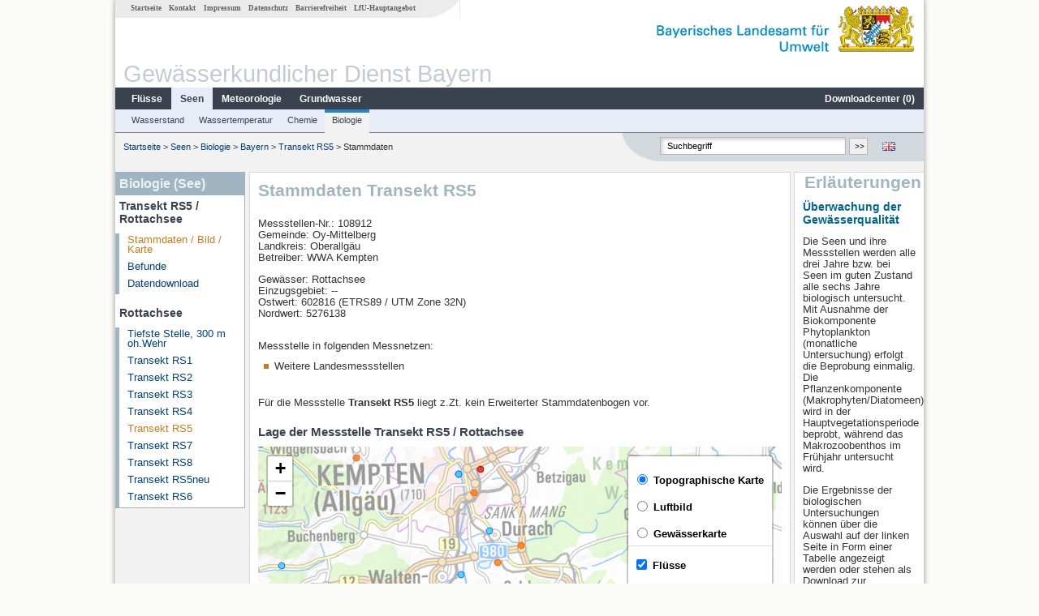

--- FILE ---
content_type: text/html; charset=utf-8
request_url: https://www.gkd.bayern.de/de/seen/biologie/bayern/transekt-rs5-108912
body_size: 10637
content:
<!DOCTYPE html>
<html lang="de">
<head>
    <meta charset="utf-8">
    <meta http-equiv="X-UA-Compatible" content="IE=edge">
    <meta name="viewport" content="width=device-width, initial-scale=1">
    <title>Biologie (See): Stammdaten Transekt RS5 / Rottachsee</title>
    <link href="https://www.gkd.bayern.de/css/style.20231129.css" rel="stylesheet">
    <link href="https://media.gkd.bayern.de/js/jquery-ui-1.13.2/jquery-ui.min.css" rel="stylesheet">
    <link rel="icon" href="https://www.gkd.bayern.de/favicon.ico">
    <link rel="canonical" href="https://www.gkd.bayern.de/de/seen/biologie/bayern/transekt-rs5-108912" />
    <meta name="description" content=""><meta name="keywords" content="Gewässerkundlicher Dienst,Bayern,Messdaten,Gewässerkunde,Download,Abfluss,Grundwasser,Grundwasserstand,Niederschlag,Wassertemperatur,Fluss,See,Gewaesser,Wasserstand,GKD,Gewässerchemie"><meta name="robots" content="index, follow"><link href="https://media.gkd.bayern.de/js/leaflet/leaflet.css" rel="stylesheet"><link href="https://media.gkd.bayern.de/js/leaflet/leaflet-markercluster/dist/MarkerCluster.css" rel="stylesheet"><link href="https://media.gkd.bayern.de/js/leaflet/leaflet-markercluster/dist/MarkerCluster.Default.css" rel="stylesheet"><script src="https://media.gkd.bayern.de/js/jquery-3.7.0/jquery.min.js"></script><script src="https://media.gkd.bayern.de/js/jquery/jquery.maphilight.min.js"></script></head>

<body>
<a title="#" name="top"></a>
<div id="center" class="wide">
    <div id="kopf">
        <div id="schriftzug">
            <div id="navi_meta"><ul><li class=""><a href="https://www.gkd.bayern.de/de/" title="Startseite" id="Startseite">Startseite</a></li><li class=" append_mobile"><a href="https://www.gkd.bayern.de/de/kontakt" title="Kontakt" id="Kontakt">Kontakt</a></li><li class=" append_mobile"><a href="https://www.gkd.bayern.de/de/impressum" title="Impressum" id="Impressum">Impressum</a></li><li class=" append_mobile"><a href="https://www.gkd.bayern.de/de/datenschutz" title="Datenschutz" id="Datenschutz">Datenschutz</a></li><li class=""><a href="https://www.gkd.bayern.de/de/barrierefreiheit" title="Barrierefreiheit" id="Barrierefreiheit">Barrierefreiheit</a></li><li class=""><a href="https://www.lfu.bayern.de/" target="_blank" id="LfU-Hauptangebot">LfU-Hauptangebot</a></li></ul></div>
            <div id="lfu"><img src="https://www.gkd.bayern.de/images/layout/schriftzug_l.png" alt="Bayerisches Landesamt f&uuml;r Umwelt"></div>
        </div>
        <div id="kopfgrafik">Gewässerkundlicher Dienst Bayern</div>
        <div id="navi_horizontal_container">
            <div id="navi_horizontal">
                <ul><li class=""><a href="https://www.gkd.bayern.de/de/fluesse" id="Fl&uuml;sse">Fl&uuml;sse</a><ul class="hide"><li class=""><a href="https://www.gkd.bayern.de/de/fluesse/wasserstand" id="Wasserstand">Wasserstand</a></li><li class=""><a href="https://www.gkd.bayern.de/de/fluesse/abfluss" id="Abfluss">Abfluss</a></li><li class=""><a href="https://www.gkd.bayern.de/de/fluesse/wassertemperatur" id="Wassertemperatur">Wassertemperatur</a></li><li class=""><a href="https://www.gkd.bayern.de/de/fluesse/schwebstoff" id="Schwebstoff">Schwebstoff</a></li><li class=""><a href="https://www.gkd.bayern.de/de/fluesse/chemie" id="Chemie">Chemie</a></li><li class=""><a href="https://www.gkd.bayern.de/de/fluesse/biologie" id="Biologie">Biologie</a></li></ul></li><li class="active"><a href="https://www.gkd.bayern.de/de/seen" class="active" id="Seen">Seen</a><ul class="hide"><li class=""><a href="https://www.gkd.bayern.de/de/seen/wasserstand" id="Wasserstand">Wasserstand</a></li><li class=""><a href="https://www.gkd.bayern.de/de/seen/wassertemperatur" id="Wassertemperatur">Wassertemperatur</a></li><li class=""><a href="https://www.gkd.bayern.de/de/seen/chemie" id="Chemie">Chemie</a></li><li class=""><a href="https://www.gkd.bayern.de/de/seen/biologie" id="Biologie">Biologie</a></li></ul></li><li class=""><a href="https://www.gkd.bayern.de/de/meteo" id="Meteorologie">Meteorologie</a><ul class="hide"><li class=""><a href="https://www.gkd.bayern.de/de/meteo/niederschlag" id="Niederschlag">Niederschlag</a></li><li class=""><a href="https://www.gkd.bayern.de/de/meteo/schnee" id="Schnee">Schnee</a></li><li class=""><a href="https://www.gkd.bayern.de/de/meteo/lufttemperatur" id="Lufttemperatur">Lufttemperatur</a></li><li class=""><a href="https://www.gkd.bayern.de/de/meteo/luftfeuchte" id="Relative Luftfeuchte">Relative Luftfeuchte</a></li><li class=""><a href="https://www.gkd.bayern.de/de/meteo/wind" id="Wind">Wind</a></li><li class=""><a href="https://www.gkd.bayern.de/de/meteo/globalstrahlung" id="Globalstrahlung">Globalstrahlung</a></li><li class=""><a href="https://www.gkd.bayern.de/de/meteo/luftdruck" id="Luftdruck">Luftdruck</a></li></ul></li><li class=""><a href="https://www.gkd.bayern.de/de/grundwasser" id="Grundwasser">Grundwasser</a><ul class="hide"><li class=""><a href="https://www.gkd.bayern.de/de/grundwasser/oberesstockwerk" id="Wasserstand oberes Stockwerk">Wasserstand oberes Stockwerk</a></li><li class=""><a href="https://www.gkd.bayern.de/de/grundwasser/tieferestockwerke" id="Wasserstand tiefere Stockwerke">Wasserstand tiefere Stockwerke</a></li><li class=""><a href="https://www.gkd.bayern.de/de/grundwasser/quellschuettung" id="Quellsch&uuml;ttung">Quellsch&uuml;ttung</a></li><li class=""><a href="https://www.gkd.bayern.de/de/grundwasser/quelltemperatur" id="Quelltemperatur">Quelltemperatur</a></li><li class=""><a href="https://www.gkd.bayern.de/de/grundwasser/chemie" id="Chemie">Chemie</a></li></ul></li><li class=" float_right"><a href="https://www.gkd.bayern.de/de/downloadcenter" id="downloadcenter">Downloadcenter (<span class="downloadanz">0</span>)</a><ul class="hide"><li class=""><a href="https://www.gkd.bayern.de/de/downloadcenter" id="Download-Korb">Download-Korb</a></li><li class=""><a href="https://www.gkd.bayern.de/de/downloadcenter/wizard" id="Messstellenauswahl">Messstellenauswahl</a></li></ul></li></ul>            </div>

            <div id="navi_horizontal_sub">
                <ul><li class=""><a href="https://www.gkd.bayern.de/de/seen/wasserstand" id="Wasserstand">Wasserstand</a></li><li class=""><a href="https://www.gkd.bayern.de/de/seen/wassertemperatur" id="Wassertemperatur">Wassertemperatur</a></li><li class=""><a href="https://www.gkd.bayern.de/de/seen/chemie" id="Chemie">Chemie</a></li><li class="active"><a href="https://www.gkd.bayern.de/de/seen/biologie" class="active" id="Biologie">Biologie</a></li></ul>            </div>
        </div>
    </div>

    <div id="content">
        <div id="surfpfad">
            <ul>
                <li><a href="https://www.gkd.bayern.de/de/">Startseite</a> &gt;</li><li> <a href="https://www.gkd.bayern.de/de/seen">Seen</a> &gt;</li><li> <a href="https://www.gkd.bayern.de/de/seen/biologie">Biologie</a> &gt;</li><li> <a href="https://www.gkd.bayern.de/de/seen/biologie/bayern">Bayern</a> &gt;</li><li> <a href="https://www.gkd.bayern.de/de/seen/biologie/bayern/transekt-rs5-108912">Transekt RS5</a> &gt;</li><li> Stammdaten</li>
            </ul>

            <div id="kopfsymbole">
                <ul style="padding-left:15px;">
                    <li><a id="translatePage" href="https://www.gkd.bayern.de/en/lakes/biology/bayern/transekt-rs5-108912"><img alt="English version" title="English version" src="https://www.gkd.bayern.de/images/symbole/gb.png" /></a></li>                </ul>
                <form action="https://www.gkd.bayern.de/de/search" method="get" name="searchform">
                    <input onclick="if(this.value=='Suchbegriff') this.value='';" type="text" name="suche" id="q"
                           value="Suchbegriff" size="18" maxlength="128"/>
                    <input type="submit" id="submit" value="&gt;&gt;"/>
                </form>
            </div>
            <!--/UdmComment-->

            <!-- id = surfpfad -->
        </div>
        <!-- Janus Header End -->


        <div id="navi_links_3c"><div class="row"><div class="col">
<div class="header">Biologie (See)</div>
<h4 style="margin: 5px 0 5px 5px">Transekt RS5 / Rottachsee</h4>
<ul><li><a class="active" href="https://www.gkd.bayern.de/de/seen/biologie/bayern/transekt-rs5-108912">Stammdaten / Bild / Karte</a></li>
<li><a class="" href="https://www.gkd.bayern.de/de/seen/biologie/bayern/transekt-rs5-108912/befunde">Befunde</a></li><li><a class="" href="https://www.gkd.bayern.de/de/seen/biologie/bayern/transekt-rs5-108912/download">Datendownload</a></li>
</ul></ul><h4 style="margin: 15px 0 5px 5px">Rottachsee</h4><ul><li><a class="" href="https://www.gkd.bayern.de/de/seen/biologie/bayern/tiefste-stelle-300-m-oh-wehr-2232">Tiefste Stelle, 300 m oh.Wehr</a></li><li><a class="" href="https://www.gkd.bayern.de/de/seen/biologie/bayern/transekt-rs1-108806">Transekt RS1</a></li><li><a class="" href="https://www.gkd.bayern.de/de/seen/biologie/bayern/transekt-rs2-108906">Transekt RS2</a></li><li><a class="" href="https://www.gkd.bayern.de/de/seen/biologie/bayern/transekt-rs3-108908">Transekt RS3</a></li><li><a class="" href="https://www.gkd.bayern.de/de/seen/biologie/bayern/transekt-rs4-108910">Transekt RS4</a></li><li><a class="active" href="https://www.gkd.bayern.de/de/seen/biologie/bayern/transekt-rs5-108912">Transekt RS5</a></li><li><a class="" href="https://www.gkd.bayern.de/de/seen/biologie/bayern/transekt-rs7-108916">Transekt RS7</a></li><li><a class="" href="https://www.gkd.bayern.de/de/seen/biologie/bayern/transekt-rs8-108918">Transekt RS8</a></li><li><a class="" href="https://www.gkd.bayern.de/de/seen/biologie/bayern/transekt-rs5neu-133769">Transekt RS5neu</a></li><li><a class="" href="https://www.gkd.bayern.de/de/seen/biologie/bayern/transekt-rs6-133771">Transekt RS6</a></li></ul></div></div></div>        <div id="content_3c" class="col3"><div class="row">
    <div class="heading"><h1>Stammdaten Transekt RS5</h1></div>
    <div class="col">
        <p>
            Messstellen-Nr.: 108912 <br>
            Gemeinde: Oy-Mittelberg<br>
            Landkreis: Oberallgäu<br>
            Betreiber: WWA Kempten<br>
        </p>
        <p>
            Gew&auml;sser: Rottachsee<br>
            Einzugsgebiet: --<br>
            Ostwert: 602816&nbsp;(ETRS89 / UTM Zone 32N) <br>
            Nordwert: 5276138<br>
            <br>
        </p>

        Messstelle in folgenden Messnetzen:<br />        <ul class="linkliste">
        <li>Weitere Landesmessstellen</li>        </ul>

        <p>F&uuml;r die Messstelle <strong>Transekt RS5</strong> liegt z.Zt. kein Erweiterter Stammdatenbogen vor.</p>        <h2>Lage der Messstelle Transekt RS5 / Rottachsee</h2><div id="Map" style="background-color:#fff;height: 500px"></div><br /><div id="lagetabelle"><table  class="tblsort"><caption>Messstellen im Umkreis</caption><thead><tr><th  class="left" data-sorter="text">Messstelle</th><th  class="left">Rubrik</th></tr></thead><tbody><tr  class="row2" data-messnetze="ap fluesse"><td  class="left" data-text="Sonthofen"><a href="https://www.gkd.bayern.de/de/search/go?suche=fluesse.abfluss&id=11401009"><img src="https://media.gkd.bayern.de/symbole/link_intern.gif" style="width:18px; height:12px; border:0;" alt="Symbol">Sonthofen</a></td><td  class="left" data-text="Fl&uuml;sse: Abfluss11401009">Fl&uuml;sse: Abfluss, Wasserstand, Wassertemperatur, Wassertemperatur</td></tr><tr  class="row" data-messnetze="ap fluesse"><td  class="left" data-text="Kempten"><a href="https://www.gkd.bayern.de/de/search/go?suche=fluesse.abfluss&id=11402001"><img src="https://media.gkd.bayern.de/symbole/link_intern.gif" style="width:18px; height:12px; border:0;" alt="Symbol">Kempten</a></td><td  class="left" data-text="Fl&uuml;sse: Abfluss11402001">Fl&uuml;sse: Abfluss, Wasserstand, Wassertemperatur, Wassertemperatur, Schwebstoff</td></tr><tr  class="row2" data-messnetze="ap fluesse"><td  class="left" data-text="Oberstdorf"><a href="https://www.gkd.bayern.de/de/search/go?suche=fluesse.abfluss&id=11412107"><img src="https://media.gkd.bayern.de/symbole/link_intern.gif" style="width:18px; height:12px; border:0;" alt="Symbol">Oberstdorf</a></td><td  class="left" data-text="Fl&uuml;sse: Abfluss11412107">Fl&uuml;sse: Abfluss, Wasserstand</td></tr><tr  class="row" data-messnetze="ap fluesse"><td  class="left" data-text="Oberstdorf (virtuell)"><a href="https://www.gkd.bayern.de/de/search/go?suche=fluesse.abfluss&id=11415008"><img src="https://media.gkd.bayern.de/symbole/link_intern.gif" style="width:18px; height:12px; border:0;" alt="Symbol">Oberstdorf (virtuell)</a></td><td  class="left" data-text="Fl&uuml;sse: Abfluss11415008">Fl&uuml;sse: Abfluss</td></tr><tr  class="static"><td  class="left" colspan="2"><img src="https://media.gkd.bayern.de/symbole/link_intern.gif" width="18" height="12" alt="Symbol">
<a href="https://www.gkd.bayern.de/de/seen/biologie/bayern/transekt-rs5-108912?tab=true" title="Link intern" class="toggleView">weitere Messstellen</a></td></tr></tbody></table></div>    </div>
</div></div>        <div id="navi_rechts_3c" class="col3"><div class="row"><h3 style="text-align:right">Erläuterungen</h3><div class="col"><h4><font color=006699>Überwachung der Gewässerqualität</font></h4><p><p>Die Seen und ihre Messstellen werden alle drei Jahre bzw. bei Seen im guten Zustand alle sechs Jahre biologisch untersucht. Mit Ausnahme der Biokomponente Phytoplankton (monatliche Untersuchung) erfolgt die Beprobung einmalig. Die Pflanzenkomponente (Makrophyten/Diatomeen) wird in der Hauptvegetationsperiode beprobt, während das Makrozoobenthos im Frühjahr untersucht wird. 
</p>
<p>Die Ergebnisse der biologischen Untersuchungen können über die Auswahl auf der linken Seite in Form einer Tabelle angezeigt werden oder stehen als Download zur Verfügung. </p></p></div></div><div class="row"><div class="col"><h4><font color=006699>Tiefste Stelle</font></h4><p><p>An der tiefsten Stelle des Sees werden neben den chemischen Untersuchungen auch Planktonproben untersucht. Man unterscheidet zwischen pflanzlichen Organismen (Phytoplankton) und tierischen Organismen (Zooplankton). Zusammensetzung und Menge ermöglichen eine Aussage zur Nährstoffsituation in einem See.
</p></p><br /><h4><font color=006699>Transektstelle</font></h4><p><p>Transektstellen werden im Uferbereich des Sees ausgewiesen und sollen repräsentativ für die Struktur in der Flachwasserzone sein. Hier werden die höheren Pflanzen (Makrophyten), die benthischen Algen (Diatomeen) und die tierischen Organismen (Makrozoobenthos) untersucht. <p></p></div></div></div>

        <div id="footer">
            <a href="#top" title="zum Seitenanfang"><img alt="zum Seitenanfang"
                                                                   src="https://www.gkd.bayern.de/images/symbole/top.gif"
                                                                   width="12" height="12"/></a>
            <br/>
            <hr/>
            <div id="seitenabschluss">&copy; Bayerisches Landesamt für Umwelt 2026</div>
        </div>
        <!-- id = content -->
    </div>
    <!-- id = center -->
</div>

<script>var lfu_thema="gkd",lfu_rubrik="seen",lfu_produkt="biologie",lfu_lang="de",burl="https://www.gkd.bayern.de/",shurl="https://files.gkd.bayern.de/",murl="https://media.gkd.bayern.de/",wsurl="https://www.gkd.bayern.de/webservices/";window.jQuery || document.write('<script src="https://www.gkd.bayern.de/js/plugins/jquery-3.7.0.min.js"><\/script>');</script><!--[if lt IE 9]><script src="https://media.gkd.bayern.de/js/es5-shim-4.5.15/es5-shim.min.js"></script><![endif]--><script type="text/javascript">var _paq = _paq || [];
                        _paq.push(['setSessionCookieTimeout', timeoutInSeconds=0]); _paq.push(['setVisitorCookieTimeout', timeoutInSeconds=7200]); _paq.push(['trackPageView']);
                        _paq.push(['enableLinkTracking']);(function() {var u="https://www.piwik.bayern.de/piwik/";_paq.push(['setTrackerUrl', u+'piwik.php']);
                        _paq.push(['setSiteId', 216]); var d=document, g=d.createElement('script'), s=d.getElementsByTagName('script')[0];
                        g.type='text/javascript'; g.async=true; g.defer=true; g.src=u+'piwik.js'; s.parentNode.insertBefore(g,s); })();</script><script src="https://www.gkd.bayern.de/js/lfu/script.20251126.js"></script><script src="https://media.gkd.bayern.de/symbole/2d_symbole.js"></script><script src="https://media.gkd.bayern.de/js/leaflet/leaflet.js"></script><script src="https://media.gkd.bayern.de/js/leaflet/L.Control.Info.js"></script><script src="https://media.gkd.bayern.de/js/leaflet/leaflet-ajax-2.1.0/dist/leaflet.ajax.min.js"></script><script src="https://media.gkd.bayern.de/js/leaflet/leaflet-markercluster/dist/leaflet.markercluster.js"></script><script src="https://media.gkd.bayern.de/js/leaflet/leaflet-groupedlayercontrol/dist/leaflet.groupedlayercontrol.min.js"></script><script src="https://media.gkd.bayern.de/js/leaflet/leaflet-svg-shape-markers/dist/leaflet-svg-shape-markers.min.js"></script><script src="https://media.gkd.bayern.de/js/leaflet/leaflet-lasso-2.2.8/leaflet-lasso.umd.min.js"></script><script src="https://www.gkd.bayern.de/js/lfu/maps.js"></script><script src="https://media.gkd.bayern.de/js/tablesorter-2.31.3/dist/js/jquery.tablesorter.min.js"></script><script src="https://media.gkd.bayern.de/js/tablesorter-2.31.3/dist/js/jquery.tablesorter.customparser.js"></script><script src="https://media.gkd.bayern.de/js/tablesorter-2.31.3/dist/js/widgets/widget-stickyHeaders.min.js"></script><script src="https://media.gkd.bayern.de/js/tablesorter-2.31.3/dist/js/widgets/widget-staticRow.min.js"></script><script>var grundwasser = new L.layerGroup();var meteo = new L.layerGroup();var seen = new L.layerGroup();var fluesse = new L.layerGroup();
LfUMap.init({"pointer":[{"p":"11401009","n":"Sonthofen","lat":"47.5243","lon":"10.2603","uri":"https:\/\/www.gkd.bayern.de\/de\/search\/go?suche=fluesse.abfluss&id=11401009","k":"fluesse","l":["ap","fluesse"],"m":"abfluss","h":"Fl&uuml;sse: Abfluss, Wasserstand, Wassertemperatur, Wassertemperatur"},{"p":"11402001","n":"Kempten","lat":"47.7304","lon":"10.3169","uri":"https:\/\/www.gkd.bayern.de\/de\/search\/go?suche=fluesse.abfluss&id=11402001","k":"fluesse","l":["ap","fluesse"],"m":"abfluss","h":"Fl&uuml;sse: Abfluss, Wasserstand, Wassertemperatur, Wassertemperatur, Schwebstoff"},{"p":"11412107","n":"Oberstdorf","lat":"47.4229","lon":"10.2714","uri":"https:\/\/www.gkd.bayern.de\/de\/search\/go?suche=fluesse.abfluss&id=11412107","k":"fluesse","l":["ap","fluesse"],"m":"abfluss","h":"Fl&uuml;sse: Abfluss, Wasserstand"},{"p":"11415008","n":"Oberstdorf (virtuell)","lat":"47.4239","lon":"10.2767","uri":"https:\/\/www.gkd.bayern.de\/de\/search\/go?suche=fluesse.abfluss&id=11415008","k":"fluesse","l":["ap","fluesse"],"m":"abfluss","h":"Fl&uuml;sse: Abfluss"},{"p":"11417100","n":"Gruben","lat":"47.3912","lon":"10.2942","uri":"https:\/\/www.gkd.bayern.de\/de\/search\/go?suche=fluesse.abfluss&id=11417100","k":"fluesse","l":["ap","fluesse"],"m":"abfluss","h":"Fl&uuml;sse: Abfluss, Wasserstand"},{"p":"11418250","n":"Tiefenbach","lat":"47.4172","lon":"10.2543","uri":"https:\/\/www.gkd.bayern.de\/de\/search\/go?suche=fluesse.abfluss&id=11418250","k":"fluesse","l":["ap","fluesse"],"m":"abfluss","h":"Fl&uuml;sse: Abfluss, Wasserstand"},{"p":"11419004","n":"Sch\u00f6llang","lat":"47.4621","lon":"10.2934","uri":"https:\/\/www.gkd.bayern.de\/de\/search\/go?suche=fluesse.abfluss&id=11419004","k":"fluesse","l":["ap","fluesse"],"m":"abfluss","h":"Fl&uuml;sse: Abfluss, Wasserstand"},{"p":"11425200","n":"Reckenberg","lat":"47.5046","lon":"10.3236","uri":"https:\/\/www.gkd.bayern.de\/de\/search\/go?suche=fluesse.abfluss&id=11425200","k":"fluesse","l":["ap","fluesse"],"m":"abfluss","h":"Fl&uuml;sse: Abfluss, Wasserstand"},{"p":"11427603","n":"Winkel ","lat":"47.5300","lon":"10.2972","uri":"https:\/\/www.gkd.bayern.de\/de\/search\/go?suche=fluesse.abfluss&id=11427603","k":"fluesse","l":["ap","fluesse"],"m":"abfluss","h":"Fl&uuml;sse: Abfluss, Wasserstand"},{"p":"11432002","n":"Gunzesried","lat":"47.5220","lon":"10.2299","uri":"https:\/\/www.gkd.bayern.de\/de\/search\/go?suche=fluesse.abfluss&id=11432002","k":"fluesse","l":["ap","fluesse"],"m":"abfluss","h":"Fl&uuml;sse: Abfluss, Wasserstand"},{"p":"11438015","n":"Immenstadt","lat":"47.5648","lon":"10.2306","uri":"https:\/\/www.gkd.bayern.de\/de\/search\/go?suche=fluesse.abfluss&id=11438015","k":"fluesse","l":["ap","fluesse"],"m":"abfluss","h":"Fl&uuml;sse: Abfluss, Wasserstand"},{"p":"11443009","n":"Gschwend","lat":"47.6488","lon":"10.4122","uri":"https:\/\/www.gkd.bayern.de\/de\/search\/go?suche=fluesse.abfluss&id=11443009","k":"fluesse","l":["ap","fluesse"],"m":"abfluss","h":"Fl&uuml;sse: Abfluss, Wasserstand"},{"p":"11445004","n":"Greifenm\u00fchle","lat":"47.6281","lon":"10.3582","uri":"https:\/\/www.gkd.bayern.de\/de\/search\/go?suche=fluesse.abfluss&id=11445004","k":"fluesse","l":["ap","fluesse"],"m":"abfluss","h":"Fl&uuml;sse: Abfluss, Wasserstand"},{"p":"11455201","n":"Durach","lat":"47.6980","lon":"10.3429","uri":"https:\/\/www.gkd.bayern.de\/de\/search\/go?suche=fluesse.abfluss&id=11455201","k":"fluesse","l":["ap","fluesse"],"m":"abfluss","h":"Fl&uuml;sse: Abfluss, Wasserstand"},{"p":"11465001","n":"Stielings","lat":"47.7682","lon":"10.3369","uri":"https:\/\/www.gkd.bayern.de\/de\/search\/go?suche=fluesse.abfluss&id=11465001","k":"fluesse","l":["ap","fluesse"],"m":"abfluss","h":"Fl&uuml;sse: Abfluss, Wasserstand"},{"p":"12183005","n":"Pfronten Ried","lat":"47.5807","lon":"10.5575","uri":"https:\/\/www.gkd.bayern.de\/de\/search\/go?suche=fluesse.abfluss&id=12183005","k":"fluesse","l":["ap","fluesse"],"m":"abfluss","h":"Fl&uuml;sse: Abfluss, Wasserstand"},{"p":"12186003","n":"Fallm\u00fchle","lat":"47.5539","lon":"10.5157","uri":"https:\/\/www.gkd.bayern.de\/de\/search\/go?suche=fluesse.abfluss&id=12186003","k":"fluesse","l":["ap","fluesse"],"m":"abfluss","h":"Fl&uuml;sse: Abfluss, Wasserstand"},{"p":"12401004","n":"Wertach","lat":"47.5850","lon":"10.4091","uri":"https:\/\/www.gkd.bayern.de\/de\/search\/go?suche=fluesse.abfluss&id=12401004","k":"fluesse","l":["ap","fluesse"],"m":"abfluss","h":"Fl&uuml;sse: Abfluss, Wasserstand"},{"p":"12402007","n":"Sebastianskapelle","lat":"47.6019","lon":"10.4231","uri":"https:\/\/www.gkd.bayern.de\/de\/search\/go?suche=fluesse.abfluss&id=12402007","k":"fluesse","l":["ap","fluesse"],"m":"abfluss","h":"Fl&uuml;sse: Abfluss, Wasserstand, Wassertemperatur, Wassertemperatur, Schwebstoff"},{"p":"12404002","n":"Haslach Werksabfluss","lat":"47.6209","lon":"10.4618","uri":"https:\/\/www.gkd.bayern.de\/de\/search\/go?suche=fluesse.abfluss&id=12404002","k":"fluesse","l":["ap","fluesse"],"m":"abfluss","h":"Fl&uuml;sse: Abfluss, Wasserstand, Wassertemperatur, Wassertemperatur, Schwebstoff"},{"p":"12404705","n":"Thalhofen","lat":"47.7734","lon":"10.5954","uri":"https:\/\/www.gkd.bayern.de\/de\/search\/go?suche=fluesse.abfluss&id=12404705","k":"fluesse","l":["ap","fluesse"],"m":"abfluss","h":"Fl&uuml;sse: Abfluss, Wasserstand"},{"p":"12412000","n":"Wertach","lat":"47.6005","lon":"10.4202","uri":"https:\/\/www.gkd.bayern.de\/de\/search\/go?suche=fluesse.abfluss&id=12412000","k":"fluesse","l":["ap","fluesse"],"m":"abfluss","h":"Fl&uuml;sse: Abfluss, Wasserstand"},{"p":"12418007","n":"G\u00f6risried","lat":"47.7059","lon":"10.5111","uri":"https:\/\/www.gkd.bayern.de\/de\/search\/go?suche=fluesse.abfluss&id=12418007","k":"fluesse","l":["ap","fluesse"],"m":"abfluss","h":"Fl&uuml;sse: Abfluss, Wasserstand"},{"p":"12425002","n":"Leuterschach","lat":"47.7481","lon":"10.5833","uri":"https:\/\/www.gkd.bayern.de\/de\/search\/go?suche=fluesse.abfluss&id=12425002","k":"fluesse","l":["ap","fluesse"],"m":"abfluss","h":"Fl&uuml;sse: Abfluss, Wasserstand"},{"p":"12433102","n":"Unterthingau","lat":"47.7751","lon":"10.5082","uri":"https:\/\/www.gkd.bayern.de\/de\/search\/go?suche=fluesse.abfluss&id=12433102","k":"fluesse","l":["ap","fluesse"],"m":"abfluss","h":"Fl&uuml;sse: Abfluss, Wasserstand, Wassertemperatur, Wassertemperatur"},{"p":"11415003","n":"Oberstdorf","lat":"47.4234","lon":"10.2773","uri":"https:\/\/www.gkd.bayern.de\/de\/search\/go?suche=fluesse.wasserstand&id=11415003","k":"fluesse","l":["ap","fluesse"],"m":"wasserstand","h":"Fl&uuml;sse: Wasserstand"},{"p":"11400505","n":"Fischen","lat":"47.4599","lon":"10.2787","uri":"https:\/\/www.gkd.bayern.de\/de\/search\/go?suche=fluesse.wasserstand&id=11400505","k":"fluesse","l":["ap","fluesse"],"m":"wasserstand","h":"Fl&uuml;sse: Wasserstand"},{"p":"11401202","n":"Immenstadt Zollbr\u00fccke","lat":"47.5693","lon":"10.2350","uri":"https:\/\/www.gkd.bayern.de\/de\/search\/go?suche=fluesse.wasserstand&id=11401202","k":"fluesse","l":["ap","fluesse"],"m":"wasserstand","h":"Fl&uuml;sse: Wasserstand"},{"p":"11401701","n":"Martinszell","lat":"47.6220","lon":"10.2853","uri":"https:\/\/www.gkd.bayern.de\/de\/search\/go?suche=fluesse.wasserstand&id=11401701","k":"fluesse","l":["ap","fluesse"],"m":"wasserstand","h":"Fl&uuml;sse: Wasserstand"},{"p":"11401185","n":"Rauhenzell","lat":"47.5596","lon":"10.2313","uri":"https:\/\/www.gkd.bayern.de\/de\/search\/go?suche=fluesse.wasserstand&id=11401185","k":"fluesse","l":["ap","fluesse"],"m":"wasserstand","h":"Fl&uuml;sse: Wasserstand"},{"p":"12403000","n":"Gr\u00fcntensee Seepegel","lat":"47.6203","lon":"10.4588","uri":"https:\/\/www.gkd.bayern.de\/de\/search\/go?suche=seen.wasserstand&id=12403000","k":"seen","l":["ap","seen"],"m":"wasserstand","h":"Seen: Wasserstand"},{"p":"11444001","n":"Rottachsee","lat":"47.6328","lon":"10.3638","uri":"https:\/\/www.gkd.bayern.de\/de\/search\/go?suche=seen.wasserstand&id=11444001","k":"seen","l":["ap","seen"],"m":"wasserstand","h":"Seen: Wasserstand, Wassertemperatur, Wassertemperatur"},{"p":"11436003","n":"B\u00fchl","lat":"47.5705","lon":"10.1923","uri":"https:\/\/www.gkd.bayern.de\/de\/search\/go?suche=seen.wasserstand&id=11436003","k":"seen","l":["ap","seen"],"m":"wasserstand","h":"Seen: Wasserstand"},{"p":"11401519","n":"Weidachwiesen Binnenpolder W","lat":"47.5949","lon":"10.2655","uri":"https:\/\/www.gkd.bayern.de\/de\/search\/go?suche=seen.wasserstand&id=11401519","k":"seen","l":["ap","seen"],"m":"wasserstand","h":"Seen: Wasserstand"},{"p":"11401530","n":"Weidachwiesen Hauptpolder W","lat":"47.5947","lon":"10.2661","uri":"https:\/\/www.gkd.bayern.de\/de\/search\/go?suche=seen.wasserstand&id=11401530","k":"seen","l":["ap","seen"],"m":"wasserstand","h":"Seen: Wasserstand"},{"p":"11452055","n":"Kurzberg","lat":"47.6372","lon":"10.2808","uri":"https:\/\/www.gkd.bayern.de\/de\/search\/go?suche=seen.wasserstand&id=11452055","k":"seen","l":["ap","seen"],"m":"wasserstand","h":"Seen: Wasserstand"},{"p":"11427300","n":"Ofenwaldsperre Seepegel","lat":"47.5360","lon":"10.3250","uri":"https:\/\/www.gkd.bayern.de\/de\/search\/go?suche=seen.wasserstand&id=11427300","k":"seen","l":["ap","seen"],"m":"wasserstand","h":"Seen: Wasserstand"},{"p":"11422003","n":"Engeratsgundsee","lat":"47.4414","lon":"10.3918","uri":"https:\/\/www.gkd.bayern.de\/de\/search\/go?suche=seen.wassertemperatur&id=11422003","k":"seen","l":["ap","seen"],"m":"wassertemperatur","h":"Seen: Wassertemperatur, Wassertemperatur"},{"p":"11422006","n":"Laufbichelsee","lat":"47.4352","lon":"10.3763","uri":"https:\/\/www.gkd.bayern.de\/de\/search\/go?suche=seen.wassertemperatur&id=11422006","k":"seen","l":["ap","seen"],"m":"wassertemperatur","h":"Seen: Wassertemperatur, Wassertemperatur"},{"p":"2272","n":"0,5 km uh. Br.Bergh.Str., Mutterbett","lat":"47.5194","lon":"10.2884","uri":"https:\/\/www.gkd.bayern.de\/de\/search\/go?suche=fluesse.chemie&id=2272","k":"fluesse","l":["ap","fluesse"],"m":"chemie","h":"Fl&uuml;sse: Chemie, Biologie"},{"p":"2292","n":"Br. B19, bei Krugzell","lat":"47.7987","lon":"10.2720","uri":"https:\/\/www.gkd.bayern.de\/de\/search\/go?suche=fluesse.chemie&id=2292","k":"fluesse","l":["ap","fluesse"],"m":"chemie","h":"Fl&uuml;sse: Chemie, Biologie"},{"p":"3063","n":"Br\u00fccke G\u00f6risried-Wald (Barnsteiner Br.)","lat":"47.7066","lon":"10.5276","uri":"https:\/\/www.gkd.bayern.de\/de\/search\/go?suche=fluesse.chemie&id=3063","k":"fluesse","l":["ap","fluesse"],"m":"chemie","h":"Fl&uuml;sse: Chemie, Biologie"},{"p":"105485","n":"Br. Missenstr. uh. R\u00dc 2","lat":"47.5619","lon":"10.2114","uri":"https:\/\/www.gkd.bayern.de\/de\/search\/go?suche=fluesse.chemie&id=105485","k":"fluesse","l":["ap","fluesse"],"m":"chemie","h":"Fl&uuml;sse: Chemie, Biologie"},{"p":"105786","n":"Walserbr\u00fccke","lat":"47.4119","lon":"10.2649","uri":"https:\/\/www.gkd.bayern.de\/de\/search\/go?suche=fluesse.chemie&id=105786","k":"fluesse","l":["ap","fluesse"],"m":"chemie","h":"Fl&uuml;sse: Chemie, Biologie"},{"p":"106070","n":"Stra\u00dfenbr. uh. Ratholz","lat":"47.5646","lon":"10.1390","uri":"https:\/\/www.gkd.bayern.de\/de\/search\/go?suche=fluesse.chemie&id=106070","k":"fluesse","l":["ap","fluesse"],"m":"chemie","h":"Fl&uuml;sse: Chemie, Biologie"},{"p":"2290","n":"Kempten Pegel","lat":"47.7307","lon":"10.3170","uri":"https:\/\/www.gkd.bayern.de\/de\/search\/go?suche=fluesse.chemie&id=2290","k":"fluesse","l":["ap","fluesse"],"m":"chemie","h":"Fl&uuml;sse: Chemie, Biologie"},{"p":"114475","n":"oh. M\u00fcndung","lat":"47.6731","lon":"10.3191","uri":"https:\/\/www.gkd.bayern.de\/de\/search\/go?suche=fluesse.chemie&id=114475","k":"fluesse","l":["ap","fluesse"],"m":"chemie","h":"Fl&uuml;sse: Chemie, Biologie"},{"p":"114522","n":"oh. M\u00fcndung","lat":"47.6267","lon":"10.3568","uri":"https:\/\/www.gkd.bayern.de\/de\/search\/go?suche=fluesse.chemie&id=114522","k":"fluesse","l":["ap","fluesse"],"m":"chemie","h":"Fl&uuml;sse: Chemie, Biologie"},{"p":"121167","n":"Br. Martinszell","lat":"47.6219","lon":"10.2850","uri":"https:\/\/www.gkd.bayern.de\/de\/search\/go?suche=fluesse.chemie&id=121167","k":"fluesse","l":["ap","fluesse"],"m":"chemie","h":"Fl&uuml;sse: Chemie"},{"p":"141098","n":"Oh. Str\u00dfenbr. Meilingen","lat":"47.5853","lon":"10.5668","uri":"https:\/\/www.gkd.bayern.de\/de\/search\/go?suche=fluesse.chemie&id=141098","k":"fluesse","l":["ap","fluesse"],"m":"chemie","h":"Fl&uuml;sse: Chemie, Biologie"},{"p":"176455","n":"1 km n\u00f6rdl. Liebenthannm\u00fchle","lat":"47.8721","lon":"10.4068","uri":"https:\/\/www.gkd.bayern.de\/de\/search\/go?suche=fluesse.chemie&id=176455","k":"fluesse","l":["ap","fluesse"],"m":"chemie","h":"Fl&uuml;sse: Chemie, Biologie"},{"p":"198967","n":"H\u00e4ngebr\u00fccke uh. KW Legau Illerstufe 6","lat":"47.8696","lon":"10.1772","uri":"https:\/\/www.gkd.bayern.de\/de\/search\/go?suche=fluesse.chemie&id=198967","k":"fluesse","l":["ap","fluesse"],"m":"chemie","h":"Fl&uuml;sse: Chemie, Biologie"},{"p":"3056","n":"Sebastianskapelle","lat":"47.6017","lon":"10.4230","uri":"https:\/\/www.gkd.bayern.de\/de\/search\/go?suche=fluesse.chemie&id=3056","k":"fluesse","l":["ap","fluesse"],"m":"chemie","h":"Fl&uuml;sse: Chemie, Biologie"},{"p":"2039","n":"Tiefste Stelle","lat":"47.6350","lon":"10.2628","uri":"https:\/\/www.gkd.bayern.de\/de\/search\/go?suche=seen.chemie&id=2039","k":"seen","l":["ap","seen"],"m":"chemie","h":"Seen: Chemie, Biologie"},{"p":"2135","n":"Tiefste Stelle","lat":"47.5737","lon":"10.1792","uri":"https:\/\/www.gkd.bayern.de\/de\/search\/go?suche=seen.chemie&id=2135","k":"seen","l":["ap","seen"],"m":"chemie","h":"Seen: Chemie, Biologie"},{"p":"2232","n":"Tiefste Stelle, 300 m oh.Wehr","lat":"47.6336","lon":"10.3641","uri":"https:\/\/www.gkd.bayern.de\/de\/search\/go?suche=seen.chemie&id=2232","k":"seen","l":["ap","seen"],"m":"chemie","h":"Seen: Chemie, Biologie"},{"p":"2243","n":"Tiefste Stelle","lat":"47.6196","lon":"10.4578","uri":"https:\/\/www.gkd.bayern.de\/de\/search\/go?suche=seen.chemie&id=2243","k":"seen","l":["ap","seen"],"m":"chemie","h":"Seen: Chemie, Biologie"},{"p":"97017","n":"Wegbr\u00fccke n\u00f6rdl. Weihermoos","lat":"47.7159","lon":"10.4949","uri":"https:\/\/www.gkd.bayern.de\/de\/search\/go?suche=fluesse.chemie&id=97017","k":"fluesse","l":["ap","fluesse"],"m":"chemie","h":"Fl&uuml;sse: Chemie, Biologie"},{"p":"2258","n":"Steg uh. Hinterstein","lat":"47.4769","lon":"10.4071","uri":"https:\/\/www.gkd.bayern.de\/de\/search\/go?suche=fluesse.chemie&id=2258","k":"fluesse","l":["ap","fluesse"],"m":"chemie","h":"Fl&uuml;sse: Chemie, Biologie"},{"p":"31669","n":"Uh. Mdg. Kirnach-Hochwasserlauf, uh Aitrang","lat":"47.8162","lon":"10.5468","uri":"https:\/\/www.gkd.bayern.de\/de\/search\/go?suche=fluesse.chemie&id=31669","k":"fluesse","l":["ap","fluesse"],"m":"chemie","h":"Fl&uuml;sse: Chemie, Biologie"},{"p":"105493","n":"Wegbr. oh. Josenm\u00fchle","lat":"47.5669","lon":"10.5496","uri":"https:\/\/www.gkd.bayern.de\/de\/search\/go?suche=fluesse.chemie&id=105493","k":"fluesse","l":["ap","fluesse"],"m":"chemie","h":"Fl&uuml;sse: Chemie, Biologie"},{"p":"105733","n":"Br. B 19 Sonthofen","lat":"47.5073","lon":"10.2712","uri":"https:\/\/www.gkd.bayern.de\/de\/search\/go?suche=fluesse.chemie&id=105733","k":"fluesse","l":["ap","fluesse"],"m":"chemie","h":"Fl&uuml;sse: Chemie, Biologie"},{"p":"114477","n":"Oh. Ochsenhans, uh. Verrohrung","lat":"47.8630","lon":"10.3487","uri":"https:\/\/www.gkd.bayern.de\/de\/search\/go?suche=fluesse.chemie&id=114477","k":"fluesse","l":["ap","fluesse"],"m":"chemie","h":"Fl&uuml;sse: Chemie, Biologie"},{"p":"114483","n":"oh. M\u00fcndung in die Wertach","lat":"47.7561","lon":"10.5768","uri":"https:\/\/www.gkd.bayern.de\/de\/search\/go?suche=fluesse.chemie&id=114483","k":"fluesse","l":["ap","fluesse"],"m":"chemie","h":"Fl&uuml;sse: Chemie, Biologie"},{"p":"133938","n":"oh. M\u00fcndung","lat":"47.5368","lon":"10.2629","uri":"https:\/\/www.gkd.bayern.de\/de\/search\/go?suche=fluesse.chemie&id=133938","k":"fluesse","l":["ap","fluesse"],"m":"chemie","h":"Fl&uuml;sse: Chemie"},{"p":"138450","n":"Oh. Wegbr. Haneberg","lat":"47.6598","lon":"10.3212","uri":"https:\/\/www.gkd.bayern.de\/de\/search\/go?suche=fluesse.chemie&id=138450","k":"fluesse","l":["ap","fluesse"],"m":"chemie","h":"Fl&uuml;sse: Chemie"},{"p":"141100","n":"Stra\u00dfenbr. oh. Mdg.","lat":"47.4047","lon":"10.2292","uri":"https:\/\/www.gkd.bayern.de\/de\/search\/go?suche=fluesse.chemie&id=141100","k":"fluesse","l":["ap","fluesse"],"m":"chemie","h":"Fl&uuml;sse: Chemie, Biologie"},{"p":"141104","n":"Uh. Hirschdorf, uh. Br. B19","lat":"47.7642","lon":"10.2962","uri":"https:\/\/www.gkd.bayern.de\/de\/search\/go?suche=fluesse.chemie&id=141104","k":"fluesse","l":["ap","fluesse"],"m":"chemie","h":"Fl&uuml;sse: Chemie, Biologie"},{"p":"141108","n":"Oh. Mdg.","lat":"47.8394","lon":"10.1903","uri":"https:\/\/www.gkd.bayern.de\/de\/search\/go?suche=fluesse.chemie&id=141108","k":"fluesse","l":["ap","fluesse"],"m":"chemie","h":"Fl&uuml;sse: Chemie, Biologie"},{"p":"143241","n":"oh. Mdg. Peterstobelbach","lat":"47.7475","lon":"10.1492","uri":"https:\/\/www.gkd.bayern.de\/de\/search\/go?suche=fluesse.chemie&id=143241","k":"fluesse","l":["ap","fluesse"],"m":"chemie","h":"Fl&uuml;sse: Chemie, Biologie"},{"p":"176542","n":"Furt oh. G\u00f6risried","lat":"47.7011","lon":"10.5007","uri":"https:\/\/www.gkd.bayern.de\/de\/search\/go?suche=fluesse.chemie&id=176542","k":"fluesse","l":["ap","fluesse"],"m":"chemie","h":"Fl&uuml;sse: Chemie, Biologie"},{"p":"216151","n":"uh. Strabr\u00fc. Am Galgenb\u00fchl Wengen","lat":"47.6752","lon":"10.1424","uri":"https:\/\/www.gkd.bayern.de\/de\/search\/go?suche=fluesse.chemie&id=216151","k":"fluesse","l":["ap","fluesse"],"m":"chemie","h":"Fl&uuml;sse: Chemie"},{"p":"3067","n":"Pegel Thalhofen, oh. Br\u00fccke","lat":"47.7739","lon":"10.5953","uri":"https:\/\/www.gkd.bayern.de\/de\/search\/go?suche=fluesse.biologie&id=3067","k":"fluesse","l":["ap","fluesse"],"m":"biologie","h":"Fl&uuml;sse: Biologie"},{"p":"105792","n":"Wegbr. oh. Mdg.","lat":"47.6648","lon":"10.3238","uri":"https:\/\/www.gkd.bayern.de\/de\/search\/go?suche=fluesse.biologie&id=105792","k":"fluesse","l":["ap","fluesse"],"m":"biologie","h":"Fl&uuml;sse: Biologie"},{"p":"105827","n":"Br\u00fccke Unterau","lat":"47.8502","lon":"10.1853","uri":"https:\/\/www.gkd.bayern.de\/de\/search\/go?suche=fluesse.biologie&id=105827","k":"fluesse","l":["ap","fluesse"],"m":"biologie","h":"Fl&uuml;sse: Biologie"},{"p":"114473","n":"Oh. Rottach","lat":"47.6158","lon":"10.2974","uri":"https:\/\/www.gkd.bayern.de\/de\/search\/go?suche=fluesse.biologie&id=114473","k":"fluesse","l":["ap","fluesse"],"m":"biologie","h":"Fl&uuml;sse: Biologie"},{"p":"141077","n":"Oh. Fabrik","lat":"47.5391","lon":"10.2554","uri":"https:\/\/www.gkd.bayern.de\/de\/search\/go?suche=fluesse.biologie&id=141077","k":"fluesse","l":["ap","fluesse"],"m":"biologie","h":"Fl&uuml;sse: Biologie"},{"p":"143235","n":"oh. Strabr\u00fc. Neum\u00fchle","lat":"47.8386","lon":"10.1857","uri":"https:\/\/www.gkd.bayern.de\/de\/search\/go?suche=fluesse.biologie&id=143235","k":"fluesse","l":["ap","fluesse"],"m":"biologie","h":"Fl&uuml;sse: Biologie"},{"p":"206420","n":"Uh. Wengerm\u00fchle","lat":"47.6782","lon":"10.1671","uri":"https:\/\/www.gkd.bayern.de\/de\/search\/go?suche=fluesse.biologie&id=206420","k":"fluesse","l":["ap","fluesse"],"m":"biologie","h":"Fl&uuml;sse: Biologie"},{"p":"108719","n":"Transekt NS1","lat":"47.6354","lon":"10.2754","uri":"https:\/\/www.gkd.bayern.de\/de\/search\/go?suche=seen.biologie&id=108719","k":"seen","l":["ap","seen"],"m":"biologie","h":"Seen: Biologie"},{"p":"108725","n":"Transekt NS2","lat":"47.6309","lon":"10.2581","uri":"https:\/\/www.gkd.bayern.de\/de\/search\/go?suche=seen.biologie&id=108725","k":"seen","l":["ap","seen"],"m":"biologie","h":"Seen: Biologie"},{"p":"108726","n":"Transekt NS3","lat":"47.6331","lon":"10.2503","uri":"https:\/\/www.gkd.bayern.de\/de\/search\/go?suche=seen.biologie&id=108726","k":"seen","l":["ap","seen"],"m":"biologie","h":"Seen: Biologie"},{"p":"108727","n":"Transekt NS4","lat":"47.6356","lon":"10.2580","uri":"https:\/\/www.gkd.bayern.de\/de\/search\/go?suche=seen.biologie&id=108727","k":"seen","l":["ap","seen"],"m":"biologie","h":"Seen: Biologie"},{"p":"108728","n":"Transekt NS5","lat":"47.6389","lon":"10.2757","uri":"https:\/\/www.gkd.bayern.de\/de\/search\/go?suche=seen.biologie&id=108728","k":"seen","l":["ap","seen"],"m":"biologie","h":"Seen: Biologie"},{"p":"108729","n":"Transekt NS6","lat":"47.6390","lon":"10.2804","uri":"https:\/\/www.gkd.bayern.de\/de\/search\/go?suche=seen.biologie&id=108729","k":"seen","l":["ap","seen"],"m":"biologie","h":"Seen: Biologie"},{"p":"108730","n":"Transekt NS7","lat":"47.6419","lon":"10.2833","uri":"https:\/\/www.gkd.bayern.de\/de\/search\/go?suche=seen.biologie&id=108730","k":"seen","l":["ap","seen"],"m":"biologie","h":"Seen: Biologie"},{"p":"108806","n":"Transekt RS1","lat":"47.6507","lon":"10.3975","uri":"https:\/\/www.gkd.bayern.de\/de\/search\/go?suche=seen.biologie&id=108806","k":"seen","l":["ap","seen"],"m":"biologie","h":"Seen: Biologie"},{"p":"108906","n":"Transekt RS2","lat":"47.6435","lon":"10.3893","uri":"https:\/\/www.gkd.bayern.de\/de\/search\/go?suche=seen.biologie&id=108906","k":"seen","l":["ap","seen"],"m":"biologie","h":"Seen: Biologie"},{"p":"108908","n":"Transekt RS3","lat":"47.6363","lon":"10.3795","uri":"https:\/\/www.gkd.bayern.de\/de\/search\/go?suche=seen.biologie&id=108908","k":"seen","l":["ap","seen"],"m":"biologie","h":"Seen: Biologie"},{"p":"108910","n":"Transekt RS4","lat":"47.6305","lon":"10.3719","uri":"https:\/\/www.gkd.bayern.de\/de\/search\/go?suche=seen.biologie&id=108910","k":"seen","l":["ap","seen"],"m":"biologie","h":"Seen: Biologie"},{"p":"108912","n":"Transekt RS5","lat":"47.6305","lon":"10.3686","uri":"https:\/\/www.gkd.bayern.de\/de\/search\/go?suche=seen.biologie&id=108912","k":"seen","l":["ap","seen"],"m":"biologie","h":"Seen: Biologie"},{"p":"108916","n":"Transekt RS7","lat":"47.6500","lon":"10.3864","uri":"https:\/\/www.gkd.bayern.de\/de\/search\/go?suche=seen.biologie&id=108916","k":"seen","l":["ap","seen"],"m":"biologie","h":"Seen: Biologie"},{"p":"108918","n":"Transekt RS8","lat":"47.6569","lon":"10.3978","uri":"https:\/\/www.gkd.bayern.de\/de\/search\/go?suche=seen.biologie&id=108918","k":"seen","l":["ap","seen"],"m":"biologie","h":"Seen: Biologie"},{"p":"109886","n":"Transekt_Gs1","lat":"47.6164","lon":"10.4419","uri":"https:\/\/www.gkd.bayern.de\/de\/search\/go?suche=seen.biologie&id=109886","k":"seen","l":["ap","seen"],"m":"biologie","h":"Seen: Biologie"},{"p":"109888","n":"Transekt_Gs2","lat":"47.6108","lon":"10.4438","uri":"https:\/\/www.gkd.bayern.de\/de\/search\/go?suche=seen.biologie&id=109888","k":"seen","l":["ap","seen"],"m":"biologie","h":"Seen: Biologie"},{"p":"109893","n":"Transekt_Gs3","lat":"47.6131","lon":"10.4460","uri":"https:\/\/www.gkd.bayern.de\/de\/search\/go?suche=seen.biologie&id=109893","k":"seen","l":["ap","seen"],"m":"biologie","h":"Seen: Biologie"},{"p":"109901","n":"Transekt_Gs4","lat":"47.6218","lon":"10.4556","uri":"https:\/\/www.gkd.bayern.de\/de\/search\/go?suche=seen.biologie&id=109901","k":"seen","l":["ap","seen"],"m":"biologie","h":"Seen: Biologie"},{"p":"109909","n":"Transekt_Gs5","lat":"47.6255","lon":"10.4536","uri":"https:\/\/www.gkd.bayern.de\/de\/search\/go?suche=seen.biologie&id=109909","k":"seen","l":["ap","seen"],"m":"biologie","h":"Seen: Biologie"},{"p":"109914","n":"Transekt_Gs6","lat":"47.6210","lon":"10.4477","uri":"https:\/\/www.gkd.bayern.de\/de\/search\/go?suche=seen.biologie&id=109914","k":"seen","l":["ap","seen"],"m":"biologie","h":"Seen: Biologie"},{"p":"120603","n":"Transekt 1","lat":"47.5712","lon":"10.1546","uri":"https:\/\/www.gkd.bayern.de\/de\/search\/go?suche=seen.biologie&id=120603","k":"seen","l":["ap","seen"],"m":"biologie","h":"Seen: Biologie"},{"p":"120612","n":"Transekt 2","lat":"47.5749","lon":"10.1693","uri":"https:\/\/www.gkd.bayern.de\/de\/search\/go?suche=seen.biologie&id=120612","k":"seen","l":["ap","seen"],"m":"biologie","h":"Seen: Biologie"},{"p":"120617","n":"Transekt 3","lat":"47.5774","lon":"10.1832","uri":"https:\/\/www.gkd.bayern.de\/de\/search\/go?suche=seen.biologie&id=120617","k":"seen","l":["ap","seen"],"m":"biologie","h":"Seen: Biologie"},{"p":"120622","n":"Transekt 4","lat":"47.5754","lon":"10.1939","uri":"https:\/\/www.gkd.bayern.de\/de\/search\/go?suche=seen.biologie&id=120622","k":"seen","l":["ap","seen"],"m":"biologie","h":"Seen: Biologie"},{"p":"120627","n":"Transekt 5","lat":"47.5725","lon":"10.1923","uri":"https:\/\/www.gkd.bayern.de\/de\/search\/go?suche=seen.biologie&id=120627","k":"seen","l":["ap","seen"],"m":"biologie","h":"Seen: Biologie"},{"p":"120632","n":"Transekt 6","lat":"47.5694","lon":"10.1837","uri":"https:\/\/www.gkd.bayern.de\/de\/search\/go?suche=seen.biologie&id=120632","k":"seen","l":["ap","seen"],"m":"biologie","h":"Seen: Biologie"},{"p":"120637","n":"Transekt 7","lat":"47.5693","lon":"10.1728","uri":"https:\/\/www.gkd.bayern.de\/de\/search\/go?suche=seen.biologie&id=120637","k":"seen","l":["ap","seen"],"m":"biologie","h":"Seen: Biologie"},{"p":"120642","n":"Transekt 8","lat":"47.5670","lon":"10.1641","uri":"https:\/\/www.gkd.bayern.de\/de\/search\/go?suche=seen.biologie&id=120642","k":"seen","l":["ap","seen"],"m":"biologie","h":"Seen: Biologie"},{"p":"133769","n":"Transekt RS5neu","lat":"47.6387","lon":"10.3672","uri":"https:\/\/www.gkd.bayern.de\/de\/search\/go?suche=seen.biologie&id=133769","k":"seen","l":["ap","seen"],"m":"biologie","h":"Seen: Biologie"},{"p":"133771","n":"Transekt RS6","lat":"47.6447","lon":"10.3790","uri":"https:\/\/www.gkd.bayern.de\/de\/search\/go?suche=seen.biologie&id=133771","k":"seen","l":["ap","seen"],"m":"biologie","h":"Seen: Biologie"},{"p":"13145","n":"Sonthofen Bahnhof","lat":"47.5113","lon":"10.2724","uri":"https:\/\/www.gkd.bayern.de\/de\/search\/go?suche=grundwasser.gwo&id=13145","k":"grundwasser","l":["ap","grundwasser"],"m":"gwo","h":"Grundwasser: Oberes Grundwasser-Stockwerk"},{"p":"13126","n":"EBENHOFEN 758","lat":"47.8099","lon":"10.6127","uri":"https:\/\/www.gkd.bayern.de\/de\/search\/go?suche=grundwasser.gwo&id=13126","k":"grundwasser","l":["ap","grundwasser"],"m":"gwo","h":"Grundwasser: Oberes Grundwasser-Stockwerk"},{"p":"13621","n":"ORTWANG P 13 TR","lat":"47.5265","lon":"10.2772","uri":"https:\/\/www.gkd.bayern.de\/de\/search\/go?suche=grundwasser.gwo&id=13621","k":"grundwasser","l":["ap","grundwasser"],"m":"gwo","h":"Grundwasser: Oberes Grundwasser-Stockwerk"},{"p":"41504","n":"Neum\u00fchle","lat":"47.7857","lon":"10.1862","uri":"https:\/\/www.gkd.bayern.de\/de\/search\/go?suche=grundwasser.quelle&id=41504","k":"grundwasser","l":["ap","grundwasser"],"m":"quelle","h":"Grundwasser: Quellsch\u00fcttung, Quelltemperatur"},{"p":"13147","n":"Oberg\u00fcnzburg Q 3","lat":"47.8384","lon":"10.4222","uri":"https:\/\/www.gkd.bayern.de\/de\/search\/go?suche=grundwasser.gwo&id=13147","k":"grundwasser","l":["ap","grundwasser"],"m":"gwo","h":"Grundwasser: Oberes Grundwasser-Stockwerk"},{"p":"13148","n":"Oberstdorf Q 12","lat":"47.3986","lon":"10.2758","uri":"https:\/\/www.gkd.bayern.de\/de\/search\/go?suche=grundwasser.gwo&id=13148","k":"grundwasser","l":["ap","grundwasser"],"m":"gwo","h":"Grundwasser: Oberes Grundwasser-Stockwerk"},{"p":"13103","n":"HAEUSER 3A\/TR","lat":"47.5478","lon":"10.2696","uri":"https:\/\/www.gkd.bayern.de\/de\/search\/go?suche=grundwasser.gwo&id=13103","k":"grundwasser","l":["ap","grundwasser"],"m":"gwo","h":"Grundwasser: Oberes Grundwasser-Stockwerk"},{"p":"13146","n":"Langenwang P12 -Q4","lat":"47.4433","lon":"10.2754","uri":"https:\/\/www.gkd.bayern.de\/de\/search\/go?suche=grundwasser.gwo&id=13146","k":"grundwasser","l":["ap","grundwasser"],"m":"gwo","h":"Grundwasser: Oberes Grundwasser-Stockwerk"},{"p":"41500","n":"M\u00fchlenbergquellen","lat":"47.8548","lon":"10.4323","uri":"https:\/\/www.gkd.bayern.de\/de\/search\/go?suche=grundwasser.quelle&id=41500","k":"grundwasser","l":["ap","grundwasser"],"m":"quelle","h":"Grundwasser: Quellsch\u00fcttung, Quelltemperatur"},{"p":"41574","n":"G\u00f6risried Quelle Nord","lat":"47.7029","lon":"10.5021","uri":"https:\/\/www.gkd.bayern.de\/de\/search\/go?suche=grundwasser.quelle&id=41574","k":"grundwasser","l":["ap","grundwasser"],"m":"quelle","h":"Grundwasser: Quellsch\u00fcttung, Quelltemperatur"},{"p":"41576","n":"Ried Obermaiselstein Q1+2","lat":"47.4360","lon":"10.2374","uri":"https:\/\/www.gkd.bayern.de\/de\/search\/go?suche=grundwasser.quelle&id=41576","k":"grundwasser","l":["ap","grundwasser"],"m":"quelle","h":"Grundwasser: Quellsch\u00fcttung, Quelltemperatur"},{"p":"13125","n":"KIMRATSHOFEN 703A","lat":"47.8139","lon":"10.1463","uri":"https:\/\/www.gkd.bayern.de\/de\/search\/go?suche=grundwasser.gwo&id=13125","k":"grundwasser","l":["ap","grundwasser"],"m":"gwo","h":"Grundwasser: Oberes Grundwasser-Stockwerk"},{"p":"13143","n":"GEISENRIED P4","lat":"47.7703","lon":"10.5770","uri":"https:\/\/www.gkd.bayern.de\/de\/search\/go?suche=grundwasser.gwo&id=13143","k":"grundwasser","l":["ap","grundwasser"],"m":"gwo","h":"Grundwasser: Oberes Grundwasser-Stockwerk"},{"p":"13650","n":"Blaichach \/ Spielplatz 12","lat":"47.5434","lon":"10.2635","uri":"https:\/\/www.gkd.bayern.de\/de\/search\/go?suche=grundwasser.gwo&id=13650","k":"grundwasser","l":["ap","grundwasser"],"m":"gwo","h":"Grundwasser: Oberes Grundwasser-Stockwerk"},{"p":"41575","n":"Kalter Brunnen Oberstdorf","lat":"47.4099","lon":"10.3354","uri":"https:\/\/www.gkd.bayern.de\/de\/search\/go?suche=grundwasser.quelle&id=41575","k":"grundwasser","l":["ap","grundwasser"],"m":"quelle","h":"Grundwasser: Quellsch\u00fcttung"},{"p":"13660","n":"Alpseehaus B22, B\u00fchl-Immenstadt","lat":"47.5680","lon":"10.1943","uri":"https:\/\/www.gkd.bayern.de\/de\/search\/go?suche=grundwasser.gwo&id=13660","k":"grundwasser","l":["ap","grundwasser"],"m":"gwo","h":"Grundwasser: Oberes Grundwasser-Stockwerk"},{"p":"1131812600006","n":"1131812600006","lat":"47.81","lon":"10.15","uri":"https:\/\/www.gkd.bayern.de\/de\/search\/go?suche=grundwasser.chemie&id=1131812600006","k":"grundwasser","l":["ap","grundwasser"],"m":"chemie","h":"Grundwasser: Chemie"},{"p":"1230822700066","n":"1230822700066","lat":"47.79","lon":"10.19","uri":"https:\/\/www.gkd.bayern.de\/de\/search\/go?suche=grundwasser.chemie&id=1230822700066","k":"grundwasser","l":["ap","grundwasser"],"m":"chemie","h":"Grundwasser: Chemie"},{"p":"4110812900015","n":"4110812900015","lat":"47.81","lon":"10.62","uri":"https:\/\/www.gkd.bayern.de\/de\/search\/go?suche=grundwasser.chemie&id=4110812900015","k":"grundwasser","l":["ap","grundwasser"],"m":"chemie","h":"Grundwasser: Chemie"},{"p":"4110832700026","n":"4110832700026","lat":"47.66","lon":"10.30","uri":"https:\/\/www.gkd.bayern.de\/de\/search\/go?suche=grundwasser.chemie&id=4110832700026","k":"grundwasser","l":["ap","grundwasser"],"m":"chemie","h":"Grundwasser: Chemie"},{"p":"4110852700001","n":"4110852700001","lat":"47.49","lon":"10.28","uri":"https:\/\/www.gkd.bayern.de\/de\/search\/go?suche=grundwasser.chemie&id=4110852700001","k":"grundwasser","l":["ap","grundwasser"],"m":"chemie","h":"Grundwasser: Chemie"},{"p":"4110852800002","n":"4110852800002","lat":"47.47","lon":"10.41","uri":"https:\/\/www.gkd.bayern.de\/de\/search\/go?suche=grundwasser.chemie&id=4110852800002","k":"grundwasser","l":["ap","grundwasser"],"m":"chemie","h":"Grundwasser: Chemie"},{"p":"4120812800035","n":"4120812800035","lat":"47.85","lon":"10.43","uri":"https:\/\/www.gkd.bayern.de\/de\/search\/go?suche=grundwasser.chemie&id=4120812800035","k":"grundwasser","l":["ap","grundwasser"],"m":"chemie","h":"Grundwasser: Chemie"},{"p":"4120812800038","n":"4120812800038","lat":"47.87","lon":"10.50","uri":"https:\/\/www.gkd.bayern.de\/de\/search\/go?suche=grundwasser.chemie&id=4120812800038","k":"grundwasser","l":["ap","grundwasser"],"m":"chemie","h":"Grundwasser: Chemie"},{"p":"4120822700053","n":"4120822700053","lat":"47.77","lon":"10.32","uri":"https:\/\/www.gkd.bayern.de\/de\/search\/go?suche=grundwasser.chemie&id=4120822700053","k":"grundwasser","l":["ap","grundwasser"],"m":"chemie","h":"Grundwasser: Chemie"},{"p":"4120822900034","n":"4120822900034","lat":"47.70","lon":"10.50","uri":"https:\/\/www.gkd.bayern.de\/de\/search\/go?suche=grundwasser.chemie&id=4120822900034","k":"grundwasser","l":["ap","grundwasser"],"m":"chemie","h":"Grundwasser: Chemie"},{"p":"4120832800006","n":"4120832800006","lat":"47.63","lon":"10.48","uri":"https:\/\/www.gkd.bayern.de\/de\/search\/go?suche=grundwasser.chemie&id=4120832800006","k":"grundwasser","l":["ap","grundwasser"],"m":"chemie","h":"Grundwasser: Chemie"},{"p":"4120842700035","n":"4120842700035","lat":"47.55","lon":"10.20","uri":"https:\/\/www.gkd.bayern.de\/de\/search\/go?suche=grundwasser.chemie&id=4120842700035","k":"grundwasser","l":["ap","grundwasser"],"m":"chemie","h":"Grundwasser: Chemie"},{"p":"4120852700081","n":"4120852700081","lat":"47.44","lon":"10.24","uri":"https:\/\/www.gkd.bayern.de\/de\/search\/go?suche=grundwasser.chemie&id=4120852700081","k":"grundwasser","l":["ap","grundwasser"],"m":"chemie","h":"Grundwasser: Chemie"},{"p":"4120852800017","n":"4120852800017","lat":"47.41","lon":"10.34","uri":"https:\/\/www.gkd.bayern.de\/de\/search\/go?suche=grundwasser.chemie&id=4120852800017","k":"grundwasser","l":["ap","grundwasser"],"m":"chemie","h":"Grundwasser: Chemie"},{"p":"4120862700079","n":"4120862700079","lat":"47.39","lon":"10.30","uri":"https:\/\/www.gkd.bayern.de\/de\/search\/go?suche=grundwasser.chemie&id=4120862700079","k":"grundwasser","l":["ap","grundwasser"],"m":"chemie","h":"Grundwasser: Chemie"},{"p":"4120832800115","n":"4120832800115","lat":"47.69","lon":"10.37","uri":"https:\/\/www.gkd.bayern.de\/de\/search\/go?suche=grundwasser.chemie&id=4120832800115","k":"grundwasser","l":["ap","grundwasser"],"m":"chemie","h":"Grundwasser: Chemie"},{"p":"1131812900259","n":"1131812900259","lat":"47.80","lon":"10.51","uri":"https:\/\/www.gkd.bayern.de\/de\/search\/go?suche=grundwasser.chemie&id=1131812900259","k":"grundwasser","l":["ap","grundwasser"],"m":"chemie","h":"Grundwasser: Chemie"},{"p":"4120852700266","n":"4120852700266","lat":"47.42","lon":"10.17","uri":"https:\/\/www.gkd.bayern.de\/de\/search\/go?suche=grundwasser.chemie&id=4120852700266","k":"grundwasser","l":["ap","grundwasser"],"m":"chemie","h":"Grundwasser: Chemie"},{"p":"1131822700111","n":"1131822700111","lat":"47.74","lon":"10.23","uri":"https:\/\/www.gkd.bayern.de\/de\/search\/go?suche=grundwasser.chemie&id=1131822700111","k":"grundwasser","l":["ap","grundwasser"],"m":"chemie","h":"Grundwasser: Chemie"},{"p":"1131822800135","n":"1131822800135","lat":"47.78","lon":"10.38","uri":"https:\/\/www.gkd.bayern.de\/de\/search\/go?suche=grundwasser.chemie&id=1131822800135","k":"grundwasser","l":["ap","grundwasser"],"m":"chemie","h":"Grundwasser: Chemie"},{"p":"4120832800055","n":"4120832800055","lat":"47.68","lon":"10.35","uri":"https:\/\/www.gkd.bayern.de\/de\/search\/go?suche=grundwasser.chemie&id=4120832800055","k":"grundwasser","l":["ap","grundwasser"],"m":"chemie","h":"Grundwasser: Chemie"},{"p":"4120842900104","n":"4120842900104","lat":"47.59","lon":"10.60","uri":"https:\/\/www.gkd.bayern.de\/de\/search\/go?suche=grundwasser.chemie&id=4120842900104","k":"grundwasser","l":["ap","grundwasser"],"m":"chemie","h":"Grundwasser: Chemie"},{"p":"4120842800018","n":"4120842800018","lat":"47.59","lon":"10.35","uri":"https:\/\/www.gkd.bayern.de\/de\/search\/go?suche=grundwasser.chemie&id=4120842800018","k":"grundwasser","l":["ap","grundwasser"],"m":"chemie","h":"Grundwasser: Chemie"},{"p":"1132822700190","n":"1132822700190","lat":"47.72","lon":"10.33","uri":"https:\/\/www.gkd.bayern.de\/de\/search\/go?suche=grundwasser.chemie&id=1132822700190","k":"grundwasser","l":["ap","grundwasser"],"m":"chemie","h":"Grundwasser: Chemie"},{"p":"1132812700171","n":"1132812700171","lat":"47.87","lon":"10.28","uri":"https:\/\/www.gkd.bayern.de\/de\/search\/go?suche=grundwasser.chemie&id=1132812700171","k":"grundwasser","l":["ap","grundwasser"],"m":"chemie","h":"Grundwasser: Chemie"},{"p":"4120822700054","n":"4120822700054","lat":"47.79","lon":"10.18","uri":"https:\/\/www.gkd.bayern.de\/de\/search\/go?suche=grundwasser.chemie&id=4120822700054","k":"grundwasser","l":["ap","grundwasser"],"m":"chemie","h":"Grundwasser: Chemie"},{"p":"2222","n":"Hindelang-Unterjoch (Untergschwend)","lat":"47.5558","lon":"10.4273","uri":"https:\/\/www.gkd.bayern.de\/de\/search\/go?suche=meteo.n&id=2222","k":"meteo","l":["ap","meteo"],"m":"n","h":"Meteorologie: Niederschlag, Schnee"},{"p":"4251","n":"Oberstdorf-Rohrmoos","lat":"47.4069","lon":"10.1676","uri":"https:\/\/www.gkd.bayern.de\/de\/search\/go?suche=meteo.n&id=4251","k":"meteo","l":["ap","meteo"],"m":"n","h":"Meteorologie: Niederschlag"},{"p":"4760","n":"Sonthofen","lat":"47.5217","lon":"10.2613","uri":"https:\/\/www.gkd.bayern.de\/de\/search\/go?suche=meteo.n&id=4760","k":"meteo","l":["ap","meteo"],"m":"n","h":"Meteorologie: Niederschlag, Schnee"},{"p":"6301","n":"Untergschwend\/\u00d6sterreich","lat":"47.5060","lon":"10.5008","uri":"https:\/\/www.gkd.bayern.de\/de\/search\/go?suche=meteo.n&id=6301","k":"meteo","l":["ap","meteo"],"m":"n","h":"Meteorologie: Niederschlag"},{"p":"71142920","n":"Ofenwald","lat":"47.5361","lon":"10.3249","uri":"https:\/\/www.gkd.bayern.de\/de\/search\/go?suche=meteo.n&id=71142920","k":"meteo","l":["ap","meteo"],"m":"n","h":"Meteorologie: Niederschlag"},{"p":"71144190","n":"Rottachsee","lat":"47.6321","lon":"10.3648","uri":"https:\/\/www.gkd.bayern.de\/de\/search\/go?suche=meteo.n&id=71144190","k":"meteo","l":["ap","meteo"],"m":"n","h":"Meteorologie: Niederschlag"},{"p":"19751","n":"Gr\u00fcntensee (Niederschlag)","lat":"47.6203","lon":"10.4501","uri":"https:\/\/www.gkd.bayern.de\/de\/search\/go?suche=meteo.n&id=19751","k":"meteo","l":["ap","meteo"],"m":"n","h":"Meteorologie: Niederschlag"},{"p":"19290","n":"Bolsterlang-Kierwang","lat":"47.4708","lon":"10.2294","uri":"https:\/\/www.gkd.bayern.de\/de\/search\/go?suche=meteo.schnee&id=19290","k":"meteo","l":["ap","meteo"],"m":"schnee","h":"Meteorologie: Schnee"},{"p":"200038","n":"Spitalhof","lat":"47.7333","lon":"10.3353","uri":"https:\/\/www.gkd.bayern.de\/de\/search\/go?suche=meteo.wind&id=200038","k":"meteo","l":["ap","meteo"],"m":"wind","h":"Meteorologie: Wind, Lufttemperatur, Relative Luftfeuchte, Globalstrahlung"}],"center":[48.949444,11.395],"layers":[{"id":"fluesse","title":"Fl&uuml;sse","type":"base"},{"id":"seen","title":"Seen","type":"base"},{"id":"meteo","title":"Meteorologie","type":"base"},{"id":"grundwasser","title":"Grundwasser","type":"base"}],"overlayLangs":{"custom":"","_Entfernen":"Entfernen","_Auswahl_alle":"alle","_Gelaendehoehe":"Gel\u00e4ndeh\u00f6he","_m_ueber_NN":"m \u00fc. NN","_Datenende":"Datenende","_Schneehoehe":"Schneeh\u00f6he","_Wasseraequivalent":"Wasser&auml;quivalent","_Summe_1h":"Summe 1h","_Summe_6h":"Summe 6h","_Summe_24h":"Summe 24h","_Tagessumme":"Tagessumme","_Windgeschwindigkeit":"Windgeschwindigkeit","_Flurabstand":"Flurabstand","_m_unter_Gelaende":"m u. Gel&auml;nde","_Landkreis":"Landkreis","_Saugspannung":"Saugspannung","_Downloadbare_Pegel":"Pegel mit Download-Funktion","_Alle_Messstellen":"Alle Messstellen","_Alle_Pegel":"Alle Pegel","_Hydrologische_Karte":"Gew&auml;sserkarte","_Webkarte":"Webkarte","_Topographische_Karte":"Topographische Karte","_Luftbild":"Luftbild","_Auswahl_aufheben":"Auswahl aufheben","_Filter_aktiv":"Filter aktiv","_Filter_einblenden":"Weitere Filter einblenden","_Filter_ausblenden":"Weitere Filter ausblenden","_Legende":"Legende","_Legende_oeffnen":"Legende \u00f6ffnen","_zoomIn":"Hineinzoomen","_zoomOut":"Herauszoomen","wasserstand":"Wasserstand","abfluss":"Abfluss","wassertemperatur":"Wassertemperatur","schwebstoff":"Schwebstoff","temp":"Lufttemperatur","hyg":"Relative Luftfeuchte","wind":"Wind","gls":"Globalstrahlung","bar":"Luftdruck","gwo":"Grundwasserstand","gwt":"Grundwasserstand","quelle":"Sch&uuml;ttung","quelltemperatur":"Quelltemperatur","bodenfeuchte":"Bodenfeuchte","bodentemperatur":"Bodentemperatur","apply":"Filter anwenden","abort":"Abbrechen","err_timespan":"Bitte pr\u00fcfen Sie den Zeitraum! Maximal sind 5 Jahre erlaubt. Nutzen Sie f\u00fcr l\u00e4ngere Zeitr\u00e4ume die Auswahl 'Gesamtzeitraum'.","control_lasso":"(Bitte auf der Karte Messstellen mit Lasso-Werkzeug ausw\u00e4hlen)","control_pointer":"(Bitte auf der Karte Messstellen einzeln ausw\u00e4hlen)","_dc_leaving_message":"Es gibt ungespeicherte \u00c4nderungen auf dieser Seite, die verworfen werden, wenn Sie fortfahren.","_Filter_aufheben":"Filter aufheben","wizard_2":"2. Messstellen ausw\u00e4hlen","err_missing_data":"Bevor Messstellen ausgew\u00e4hlt werden k\u00f6nnen, m\u00fcssen zuerst Daten auf der linken Seite gew\u00e4hlt werden."},"overlayBereich":"","overlayEinheit":"custom","resolutions":"[76.4370282714844,38.2185141357422,19.1092570678711,9.55462853393555,4.77731426696777,2.38865713348389,1.19432856674194]","mapType":"detailKarte","gknr":null,"gknr_name":null,"region_url_prefix":null,"legende":"<img  width=\"12\" src=\"https:\/\/media.gkd.bayern.de\/symbole\/..\/js\/leaflet\/images\/marker-icon.png\" title=\"Symbol: Position\"> ausgew\u00e4hlte Messstelle &nbsp;&nbsp;<div><div class='circle' style='border:0.5px solid #4860FA;background-color:#2ed1fe'><\/div>&nbsp;&nbsp;Fl&uuml;sse<\/div><div><div class='circle' style='border:0.5px solid #F7BA0B;background-color:#FFEA01'><\/div>&nbsp;&nbsp;Seen<\/div><div><div class='circle' style='border:0.5px solid #A02128;background-color:#ff0000'><\/div>&nbsp;&nbsp;Meteorologie<\/div><div><div class='circle' style='border:0.5px solid #ff6000;background-color:#ff7800'><\/div>&nbsp;&nbsp;Grundwasser<\/div>","minx":"8.89292","miny":"47.0828","maxy":"50.6269","maxx":"13.9782","zoom":11,"pinMarker":{"textMouseOver":"Transekt RS5 \/ Rottachsee","currentLocation":"ausgew\u00e4hlte Messstelle ","center_lon":"10.3686","center_lat":"47.6305"}});
</script><!-- Matomo Image Tracker-->
			<noscript>
			<img src="https://www.piwik.bayern.de/piwik/piwik.php?idsite=216" style="border:0" alt="" />
			</noscript></body>
</html>